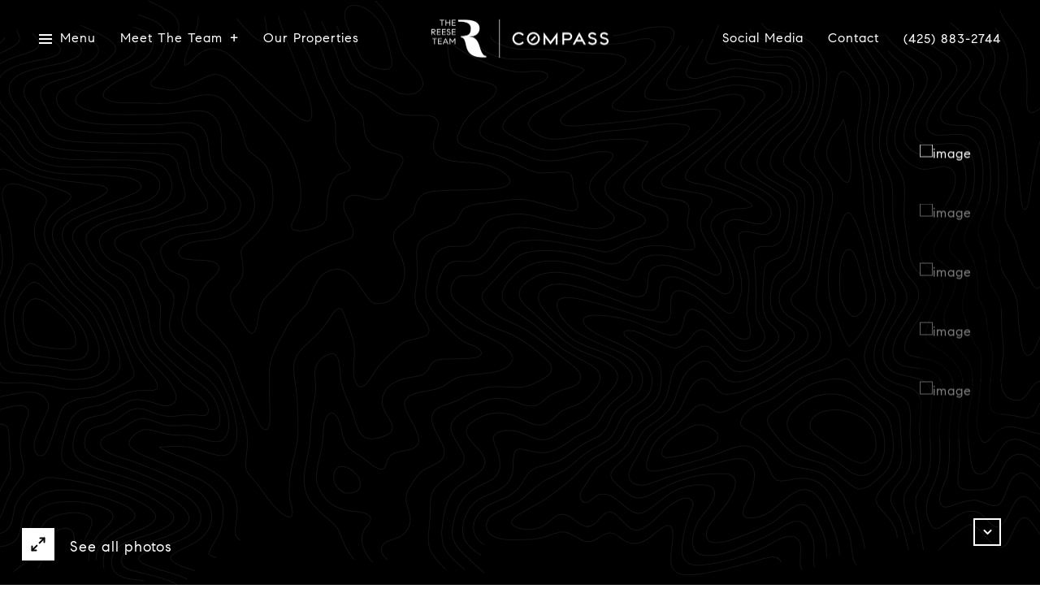

--- FILE ---
content_type: text/html
request_url: https://luxuryhomesnorthwest.com/modals.html
body_size: 5738
content:
    <style>
        #modal-e4b33b3b-cc09-4e3f-9806-d536726c2331 .newsletter-signup{color:var(--fontColor, #fff);}#modal-e4b33b3b-cc09-4e3f-9806-d536726c2331 .newsletter-signup .container{position:relative;}#modal-e4b33b3b-cc09-4e3f-9806-d536726c2331 .newsletter-signup h2{max-width:550px;margin:0 auto 26px;text-align:center;}@media (max-width: 767px){#modal-e4b33b3b-cc09-4e3f-9806-d536726c2331 .newsletter-signup h2{margin-bottom:20px;}}#modal-e4b33b3b-cc09-4e3f-9806-d536726c2331 .newsletter-signup .align-center{max-width:550px;margin:0 auto 26px;text-align:center;}#modal-e4b33b3b-cc09-4e3f-9806-d536726c2331 .newsletter-signup__form{margin-top:76px;}@media (max-width: 767px){#modal-e4b33b3b-cc09-4e3f-9806-d536726c2331 .newsletter-signup__form{margin-top:36px;}}#modal-e4b33b3b-cc09-4e3f-9806-d536726c2331 .newsletter-signup__form.success .success-block{display:-webkit-box;display:-webkit-flex;display:-ms-flexbox;display:flex;}#modal-e4b33b3b-cc09-4e3f-9806-d536726c2331 .newsletter-signup__form .form-group{display:-webkit-box;display:-webkit-flex;display:-ms-flexbox;display:flex;-webkit-box-pack:justify;-webkit-justify-content:space-between;justify-content:space-between;}@media (max-width: 1279px){#modal-e4b33b3b-cc09-4e3f-9806-d536726c2331 .newsletter-signup__form .form-group{-webkit-box-flex-wrap:wrap;-webkit-flex-wrap:wrap;-ms-flex-wrap:wrap;flex-wrap:wrap;}}#modal-e4b33b3b-cc09-4e3f-9806-d536726c2331 .newsletter-signup__form .custom-label-group{margin-right:14px;}#modal-e4b33b3b-cc09-4e3f-9806-d536726c2331 .newsletter-signup__form .custom-label-group:last-child{margin-right:0;}@media (max-width: 1279px){#modal-e4b33b3b-cc09-4e3f-9806-d536726c2331 .newsletter-signup__form .custom-label-group{margin-bottom:20px;width:calc(50% - 7px);}#modal-e4b33b3b-cc09-4e3f-9806-d536726c2331 .newsletter-signup__form .custom-label-group:nth-child(2n){margin-right:0;}}@media (max-width: 767px){#modal-e4b33b3b-cc09-4e3f-9806-d536726c2331 .newsletter-signup__form .custom-label-group{margin-bottom:20px;width:100%;margin-right:0;}}#modal-e4b33b3b-cc09-4e3f-9806-d536726c2331 .newsletter-signup__form .btn-container{text-align:center;margin-top:55px;}@media (max-width: 767px){#modal-e4b33b3b-cc09-4e3f-9806-d536726c2331 .newsletter-signup__form .btn-container{margin-top:45px;}}#modal-e4b33b3b-cc09-4e3f-9806-d536726c2331 .newsletter-signup-container{position:relative;z-index:1;}#modal-e4b33b3b-cc09-4e3f-9806-d536726c2331 .newsletter-signup .success-block{-webkit-transform:translateY(0);-moz-transform:translateY(0);-ms-transform:translateY(0);transform:translateY(0);position:absolute;display:-webkit-box;display:-webkit-flex;display:-ms-flexbox;display:flex;-webkit-flex-direction:column;-ms-flex-direction:column;flex-direction:column;-webkit-box-pack:center;-ms-flex-pack:center;-webkit-justify-content:center;justify-content:center;left:0;right:0;top:0;bottom:0;visibility:visible;opacity:1;-webkit-transition:all .3s;transition:all .3s;z-index:2;-webkit-align-items:center;-webkit-box-align:center;-ms-flex-align:center;align-items:center;padding:20px;display:none;text-align:center;}#modal-e4b33b3b-cc09-4e3f-9806-d536726c2331 .newsletter-signup .success-block p,#modal-e4b33b3b-cc09-4e3f-9806-d536726c2331 .newsletter-signup .success-block h2{max-width:547px;}@media (max-width: 767px){#modal-e4b33b3b-cc09-4e3f-9806-d536726c2331 .newsletter-signup .success-block{padding:0 24px;}}#modal-e4b33b3b-cc09-4e3f-9806-d536726c2331 .newsletter-signup .success-block.hide{display:none;}#modal-2795bcb7-8f82-403d-8b9e-4c0053c84747 .back-typography{z-index:1;}#modal-2795bcb7-8f82-403d-8b9e-4c0053c84747 .video-wrapper{z-index:2;}#modal-2795bcb7-8f82-403d-8b9e-4c0053c84747 .overlay-component{z-index:3;}#modal-2795bcb7-8f82-403d-8b9e-4c0053c84747 .black-offset-block{position:relative;z-index:4;}#modal-2795bcb7-8f82-403d-8b9e-4c0053c84747 .home-valuation{padding-top:80px;padding-bottom:80px;-webkit-background-size:cover;background-size:cover;color:var(--fontColor, #fff);}@media (max-width: 960px){#modal-2795bcb7-8f82-403d-8b9e-4c0053c84747 .home-valuation{padding-top:48px;padding-bottom:48px;}}#modal-2795bcb7-8f82-403d-8b9e-4c0053c84747 .home-valuation__intro{max-width:550px;margin-left:auto;margin-right:auto;margin-bottom:50px;text-align:center;}#modal-2795bcb7-8f82-403d-8b9e-4c0053c84747 .home-valuation__form-block{max-width:1050px;margin-left:auto;margin-right:auto;}#modal-2795bcb7-8f82-403d-8b9e-4c0053c84747 .home-valuation__thanks{display:none;max-width:550px;height:calc(100vh - 160px);margin-left:auto;margin-right:auto;display:-webkit-box;display:-webkit-flex;display:-ms-flexbox;display:flex;-webkit-flex-direction:column;-ms-flex-direction:column;flex-direction:column;-webkit-box-pack:center;-ms-flex-pack:center;-webkit-justify-content:center;justify-content:center;text-align:center;}@media (max-width: 960px){#modal-2795bcb7-8f82-403d-8b9e-4c0053c84747 .home-valuation__thanks{height:calc(100vh - 96px);}}#modal-2795bcb7-8f82-403d-8b9e-4c0053c84747 .home-valuation .custom-label-group--dark{background-color:transparent;}#modal-2795bcb7-8f82-403d-8b9e-4c0053c84747 .home-valuation .custom-label-group{opacity:.6;color:var(--fontColor, #fff);border:solid 1px var(--fontColor, #fff);}#modal-2795bcb7-8f82-403d-8b9e-4c0053c84747 .home-valuation .custom-label-group--dark>input,#modal-2795bcb7-8f82-403d-8b9e-4c0053c84747 .home-valuation .custom-label-group--dark>textarea,#modal-2795bcb7-8f82-403d-8b9e-4c0053c84747 .home-valuation .custom-label-group--dark>select:not(.visually-hidden),#modal-2795bcb7-8f82-403d-8b9e-4c0053c84747 .home-valuation .custom-label-group--dark .text-input{color:var(--fontColor, #fff);}#modal-2795bcb7-8f82-403d-8b9e-4c0053c84747 .is-hidden{display:none!important;}#modal-2795bcb7-8f82-403d-8b9e-4c0053c84747 .valuation-form .form-row{margin-bottom:17px;}#modal-2795bcb7-8f82-403d-8b9e-4c0053c84747 .valuation-form .form-group{margin-bottom:20px;}#modal-2795bcb7-8f82-403d-8b9e-4c0053c84747 .valuation-form__footer{text-align:center;}#modal-2795bcb7-8f82-403d-8b9e-4c0053c84747 .map-container{display:none;width:100%;max-width:710px;height:225px;margin:40px auto 34px;}@media (max-width: 960px){#modal-2795bcb7-8f82-403d-8b9e-4c0053c84747 .map-container{margin-top:0;margin-bottom:30px;}}#modal-2795bcb7-8f82-403d-8b9e-4c0053c84747 .pac-container{font:inherit!important;}@media (min-width: 700px){#modal-2795bcb7-8f82-403d-8b9e-4c0053c84747 .full-screen-height{min-height:100vh;display:-webkit-box;display:-webkit-flex;display:-ms-flexbox;display:flex;-webkit-box-pack:center;-ms-flex-pack:center;-webkit-justify-content:center;justify-content:center;-webkit-align-items:center;-webkit-box-align:center;-ms-flex-align:center;align-items:center;}}
    </style>
    <script type="text/javascript">
        window.luxuryPresence._modalIncludes = {"modals":[{"modalId":"e4b33b3b-cc09-4e3f-9806-d536726c2331","websiteId":"657dcade-3938-4c90-bbd3-1f1c0124c4da","templateId":null,"elementId":"74f10528-daef-4cba-accc-51c635f6943e","name":"Newsletter Sign Up","displayOrder":0,"formValues":{"title":"Subscribe to Our Monthly Newsletter","okBtnStyle":"button-style-2","description":{"gjs":{"css":"* { box-sizing: border-box; } body {margin: 0;}ul{list-style:inherit;}","assets":"[]","styles":"[{\"selectors\":[],\"selectorsAdd\":\"ul\",\"style\":{\"list-style\":\"inherit\"}}]","components":"[]"},"html":""},"successTitle":"Thank You","submitBtnStyle":"button-style-2","successMessage":{"gjs":{"css":"* { box-sizing: border-box; } body {margin: 0;}ul{list-style:inherit;}","assets":"[]","styles":"[{\"selectors\":[],\"selectorsAdd\":\"ul\",\"style\":{\"list-style\":\"inherit\"}}]","components":"[{\"type\":\"text\",\"content\":\"You have successfully been added to our Newsletter. Stay tuned for the latest updates sent straight to your inbox!\"}]"},"html":"<div>You have successfully been added to our Newsletter. Stay tuned for the latest updates sent straight to your inbox!</div>"},"RedirectAfterFormSubmissionURL":""},"customHtmlMarkdown":null,"customCss":null,"sourceResource":null,"sourceVariables":{},"pageSpecific":true,"trigger":"TIMER","backgroundColor":"rgba(0,0,0,.92)","colorSettings":null,"timerDelay":10000,"lastUpdatingUserId":"90cfdc39-4c0c-419e-b1a5-4e8b7832ecd0","lastUpdateHash":"13ff65ff-0080-33ac-8b5f-c7cf9b3a38e9","createdAt":"2022-05-13T19:42:12.875Z","updatedAt":"2022-05-13T19:43:24.458Z","mediaMap":{},"created_at":"2022-05-13T19:42:12.875Z","updated_at":"2022-05-13T19:43:24.458Z","deleted_at":null,"pages":[{"modalId":"e4b33b3b-cc09-4e3f-9806-d536726c2331","pageId":"b499ceac-3c38-4fbb-936b-ea6dde2b8e4a","createdAt":"2022-05-13T19:43:24.440Z"}]},{"modalId":"2795bcb7-8f82-403d-8b9e-4c0053c84747","websiteId":"657dcade-3938-4c90-bbd3-1f1c0124c4da","templateId":null,"elementId":"c4f9989c-3556-4832-8ce4-f19eb66a6a86","name":"Home Valuation","displayOrder":1,"formValues":{"title":"Discover Your Home Valuation","subTitle":"<p>Are you interested in selling a home? Look no further than working with our experts.</p>","formBtnStyle":"button-style-2","successTitle":"Thank You","successButton":{"path":"/properties","show":false,"type":"LINK","content":"Browse Properties"},"TCRBusinessName":"","successSubTitle":"All set! Thanks for submitting your home valuation request. One of our agents will reach out to you shortly.","fullScreenHeight":false,"formDisclaimerOption":"Default","RedirectAfterFormSubmissionURL":""},"customHtmlMarkdown":null,"customCss":null,"sourceResource":null,"sourceVariables":{},"pageSpecific":false,"trigger":null,"backgroundColor":"rgba(0,0,0,.92)","colorSettings":{},"timerDelay":0,"lastUpdatingUserId":"217c9617-1a7c-41bf-aa49-b1917d6c586c","lastUpdateHash":"ca8ae4bf-7844-5172-be58-86b4412a48d4","createdAt":"2025-09-02T00:12:35.993Z","updatedAt":"2025-09-02T00:13:24.394Z","mediaMap":{},"created_at":"2025-09-02T00:12:35.993Z","updated_at":"2025-09-02T00:13:24.394Z","deleted_at":null,"pages":[]}]};

        const {loadJs, loadCss, jsLibsMap} = window.luxuryPresence.libs;

        const enabledLibsMap = {
            enableParollerJs: 'paroller',
            enableIonRangeSlider: 'ionRangeSlider',
            enableSplide: 'splide',
            enableWowJs: 'wow',
            enableJquery: 'jquery',
            enableSlickJs: 'slick',
        };
        const requiredLibs = [];
                requiredLibs.push(enabledLibsMap['enableWowJs']);
                requiredLibs.push(enabledLibsMap['enableSlickJs']);
                requiredLibs.push(enabledLibsMap['enableParollerJs']);
                requiredLibs.push(enabledLibsMap['enableIonRangeSlider']);
                requiredLibs.push(enabledLibsMap['enableJquery']);
                requiredLibs.push(enabledLibsMap['enableSplide']);

        const loadScriptAsync = (url) => {
            return new Promise((resolve, reject) => {
                loadJs(url, resolve);
            });
        };

        const loadDependencies = async (libs) => {
            for (const lib of libs) {
                const libConfig = jsLibsMap[lib];
                if (libConfig && !libConfig.isLoaded) {

                    if (libConfig.requires) {
                        await loadDependencies(libConfig.requires);
                    }

                    await loadScriptAsync(libConfig.jsSrc);
                    if (libConfig.cssSrc) {
                        loadCss(libConfig.cssSrc);
                    }

                    libConfig.isLoaded = true;
                }
            }
        };


        const initializeModalScripts = () => {
                try {
(function init(sectionDomId) {
  var $contactForm = $('#' + sectionDomId + ' .newsletter-signup__form');
  var $contactFormBtn = $contactForm.find("submit");
  var contactFormBtnDefaultText = $contactFormBtn.text();
  var $visibleThank = $('#' + sectionDomId + ' .success-block');
  $contactForm.on("submit", function () {
    $contactFormBtn.text("Sent!");
  });
  $contactForm.find('.js-name-validate').on("keyup", function () {
    if (this.value.replaceAll(/\d/g, "").trim() === "") {
      this.setCustomValidity("Please enter your name.");
    } else {
      this.setCustomValidity("");
    }
  });
  $('#' + sectionDomId + " form").on("reset", function () {
    if ($('#' + sectionDomId + ' .redirect-link').length) {
      $('#' + sectionDomId + ' .redirect-link')[0].click();
    }
  });
  $contactForm.find('.contact-form__reset').click(function (e) {
    e.preventDefault();
    $(this).closest('form').removeClass('success');
  });
})('modal-e4b33b3b-cc09-4e3f-9806-d536726c2331', 'undefined');
} catch(e) {
console.log(e);
}
                try {
(function init(sectionDomId) {
  window.luxuryPresence.mapApiLoader.load().then(() => {
    var map;
    function initMap() {
      var mapContainer = document.getElementsByClassName("home-valuation__map-container")[0];
      var mapOptions = {
        zoom: 10,
        center: new google.maps.LatLng(37.7749295, -122.4194155),
        disableDefaultUI: true
      };
      map = new google.maps.Map(mapContainer, mapOptions);
      var autocompleteInput = document.getElementById("vfAddress");
      autocompleteInput.addEventListener('change', function () {
        console.log("this");
        mapContainer.style.display = "block";
      }, {
        once: true
      });
      autocompleteInput.addEventListener("keyup", function (event) {
        if (event.key === 'Enter' || event.keyCode === 13) {
          mapContainer.style.display = "block";
        }
      });
      autocompleteInput.addEventListener('keydown', function (event) {
        if (event.key === 'Enter' || event.keyCode === 13) {
          event.preventDefault();
        }
        this.setAttribute("autocomplete", "chrome-off");
      });
      var autocompleteOptions = {
        types: ["geocode"]
      };
      var autocomplete = new google.maps.places.Autocomplete(autocompleteInput, autocompleteOptions);
      autocomplete.addListener('place_changed', onPlaceChanged);
      function onPlaceChanged() {
        var place = autocomplete.getPlace();
        if (place.geometry) {
          map.panTo(place.geometry.location);
          map.setZoom(14);
          var marker = new google.maps.Marker({
            position: place.geometry.location,
            map: map
          });
        } else {
          autocompleteInput.placeholder = 'Enter an address';
        }
      }
    }
    document.getElementById("vfAddress").addEventListener('focus', initMap, {
      once: true
    });
    document.getElementById("vf").addEventListener('keyup', function (event) {
      var disabled = false;
      $(this).find(":required").each(function () {
        if (this.value == "") disabled = true;
      });
      $("#vfButton").attr('disabled', disabled);
    });
    $('#' + sectionDomId + " form").on("reset", function () {
      if ($('#' + sectionDomId + ' .redirect-link').length) {
        $('#' + sectionDomId + ' .redirect-link')[0].click();
      }
    });
    $("#vf").on("formsubmitted", function (e) {
      $(this).closest(".home-valuation").find(".home-valuation__intro, .home-valuation__form-block").addClass("is-hidden");
      $(this).closest(".home-valuation").find(".home-valuation__thanks").removeClass("is-hidden");
    });
  });
})('modal-2795bcb7-8f82-403d-8b9e-4c0053c84747', 'undefined');
} catch(e) {
console.log(e);
}
        };

        // Dynamically load all required libraries and execute modal scripts
        (async () => {
            try {
                await loadDependencies(requiredLibs);
                initializeModalScripts();
            } catch (error) {
                console.error("Error loading libraries: ", error);
            }
        })();
    </script>
        <div id="modal-e4b33b3b-cc09-4e3f-9806-d536726c2331" class="modal "
            data-el-id="74f10528-daef-4cba-accc-51c635f6943e"
            style="background-color: rgba(0,0,0,.92);"
            >
            <div class="modal-content">
                <div class="back-typography"></div>
        <div class="newsletter-signup">
          <div class="container basic-paddings">
            <form data-type="contact-form" class="newsletter-signup__form">
              <div class="newsletter-signup-container">
                <h2 class="align-center">Subscribe to Our Monthly Newsletter</h2>
                
                <div class="newsletter-signup-form">
                  <div class="form-group">
                    <div class="custom-label-group custom-label-group--dark">
                      <label for="__newsSignFirstName">First name</label>
                      <input id="__newsSignFirstName" type="text" name="firstName" class="text-input js-name-validate" required placeholder="First name">
                      
                      <div class="h-pot">
                        <label for="__newsSignMiddleName">Middle Name</label>
                        <input id="__newsSignMiddleName" name="middleName" value="" autocomplete="off" tabindex="-1">
                      </div>
                    </div>
                    
                    <div class="custom-label-group custom-label-group--dark">
                      <label for="__newsSignLastName">Last name</label>
                      <input id="__newsSignLastName" type="text" name="lastName" class="text-input js-name-validate" required placeholder="Last name">
                    </div>
                    <div class="custom-label-group custom-label-group--dark">
                      <label for="__newsSignPhone">Phone</label>
                      <input id="__newsSignPhone" type="tel" name="phone" class="text-input" required placeholder="Phone">
                    </div>
                    <div class="custom-label-group custom-label-group--dark">
                      <label for="__newsSignEmail">Email</label>
                      <input id="__newsSignEmail" type="email" name="email" class="text-input" required placeholder="Email" pattern="[a-zA-Z0-9.!#$%&amp;’*+/=?^_`{|}~-]+@[a-zA-Z0-9-]+(?:\.[a-zA-Z0-9-]+)+">
                    </div>
                  </div>
                  <div class="lp-disclaimer">  <label style='display: none;' for='-termsAccepted'>Opt In/Disclaimer Consent:</label>
          <label class='lp-tcr-content'>
            <span class='lp-tcr-checkbox'>
              <input
                type='checkbox'
                id='-termsAccepted'
                name='termsAccepted'
                oninvalid="this.setCustomValidity('Please accept the terms and conditions')"
                oninput="this.setCustomValidity('')"
                required
              /></span>
            <span class='lp-tcr-message'>
              
                I agree to be contacted by
                Eric Reese
                via call, email, and text for real estate services. To opt out, you can reply 'stop' at any time or reply 'help' for assistance. 
                You can also click the unsubscribe link in the emails. Message and data rates may apply. Message frequency may vary.
                <a href='/terms-and-conditions' target='_blank'>Privacy Policy</a>.
            </span>
          </label>
        </div>
                  <div class="btn-container">
                    <input style="display: none;" type="text" name="source" value="NEWSLETTER_SIGNUP" />
                    <button type="submit" class="btn btn--primary-light interactive-btn  submit button-style-2">Submit</button>
                  </div>
                </div>
              </div>
              <div class="success-block back-perlin"> 
                <h2 class="pre-line">Thank You</h2>
                <p>
                  <div>You have successfully been added to our Newsletter. Stay tuned for the latest updates sent straight to your inbox!</div><style>* { box-sizing: border-box; } body {margin: 0;}ul{list-style:inherit;}</style>
                </p>
                <button class="btn btn--primary-light contact-form__reset button-style-2" type="reset">Ok</button>
              </div>
            </form>
          </div> 
          
        </div>
            </div>
            <button class="close lp-close" type="button" aria-label="close modal">
                <span class="lp-close-icon" aria-hidden="true"></span>
            </button>
        </div>        <div id="modal-2795bcb7-8f82-403d-8b9e-4c0053c84747" class="modal "
            data-el-id="c4f9989c-3556-4832-8ce4-f19eb66a6a86"
            style="background-color: rgba(0,0,0,.92);"
            >
            <div class="modal-content">
                <div class="black-offset-block ">
          <div class="home-valuation">
            <div class="container">
              <div class="home-valuation__intro">
                <h2>Discover Your Home Valuation</h2>
                
                <p><p>Are you interested in selling a home? Look no further than working with our experts.</p></p>
              </div>
              <div class="home-valuation__thanks is-hidden">
                <h2>Thank You</h2>
                <p>All set! Thanks for submitting your home valuation request. One of our agents will reach out to you shortly.</p>
                <div>
                </div>
              </div>
              <div class="home-valuation__form-block">
                <form id="vf" class="submitForm1 valuation-form seller-property-valuation-form" data-type="contact-form">
                  <div class="form-row">
                    <div class="form-col-4">
                      <div class="form-group">
                        <div class="custom-label-group custom-label-group--dark">
                          <label for="vfFirstName">First name</label>
                          <input id="vfFirstName" type="text" class="text-input" placeholder="First name" name="firstName" required autocomplete="chrome-off">
                        </div>
                        
                        <div class="h-pot">
                          <label for="vfMiddleName">Middle Name</label>
                          <input id="vfMiddleName" name="middleName" value="" autocomplete="chrome-off" tabindex="-1">
                        </div>
                      </div>
                    </div>
                    <div class="form-col-4">
                      <div class="form-group">
                        <div class="custom-label-group custom-label-group--dark">
                          <label for="vfLastName">Last name</label>
                          <input id="vfLastName" type="text" class="text-input" placeholder="Last name" name="lastName" required autocomplete="chrome-off">
                        </div>
                      </div>
                    </div>
                    <div class="form-col-4">
                      <div class="form-group">
                        <div class="custom-label-group custom-label-group--dark">
                          <label for="vfPhone">Phone</label>
                          <input id="vfPhone" type="tel" class="text-input" placeholder="Phone" name="phoneNumber"  required autocomplete="chrome-off">
                        </div>
                      </div>
                    </div>
                    <div class="form-col-4">
                      <div class="form-group">
                        <div class="custom-label-group custom-label-group--dark">
                          <label for="vfEmail">Email</label>
                          <input id="vfEmail" type="email" class="text-input" placeholder="Email" name="email" required autocomplete="chrome-off">
                        </div>
                      </div>
                    </div>
                  </div>
                  <div class="map-container home-valuation__map-container"></div>
                  <div class="form-row">
                    <div class="form-col">
                      <div class="form-group">
                        <div class="custom-label-group custom-label-group--dark">
                          <label for="vfAddress">Address</label>
                          <input id="vfAddress" type="text" class="text-input" placeholder="Address" name="message" required autocomplete="chrome-off">
                        </div>
                      </div>
                    </div>
                  </div>
                  <div class="lp-disclaimer">  <label style='display: none;' for='-termsAccepted'>Opt In/Disclaimer Consent:</label>
          <label class='lp-tcr-content'>
            <span class='lp-tcr-checkbox'>
              <input
                type='checkbox'
                id='-termsAccepted'
                name='termsAccepted'
                oninvalid="this.setCustomValidity('Please accept the terms and conditions')"
                oninput="this.setCustomValidity('')"
                required
              /></span>
            <span class='lp-tcr-message'>
              
                I agree to be contacted by
                Eric Reese
                via call, email, and text for real estate services. To opt out, you can reply 'stop' at any time or reply 'help' for assistance. 
                You can also click the unsubscribe link in the emails. Message and data rates may apply. Message frequency may vary.
                <a href='/terms-and-conditions' target='_blank'>Privacy Policy</a>.
            </span>
          </label>
        </div>
                  <div class="valuation-form__footer">
                    <input type="text" name="source" value="HOME_VALUATION" style="display: none;" />
                    <input id="vfButton" type="submit" value="Submit" disabled class="btn-next-step btn btn--primary-light button-style-2" />
                  </div>
                </form>
              </div>
            </div> 
          </div>
          
        </div>
            </div>
            <button class="close lp-close" type="button" aria-label="close modal">
                <span class="lp-close-icon" aria-hidden="true"></span>
            </button>
        </div><script>(function(){function c(){var b=a.contentDocument||a.contentWindow.document;if(b){var d=b.createElement('script');d.innerHTML="window.__CF$cv$params={r:'9bf73a6229d15cd4',t:'MTc2ODY2NzMzMC4wMDAwMDA='};var a=document.createElement('script');a.nonce='';a.src='/cdn-cgi/challenge-platform/scripts/jsd/main.js';document.getElementsByTagName('head')[0].appendChild(a);";b.getElementsByTagName('head')[0].appendChild(d)}}if(document.body){var a=document.createElement('iframe');a.height=1;a.width=1;a.style.position='absolute';a.style.top=0;a.style.left=0;a.style.border='none';a.style.visibility='hidden';document.body.appendChild(a);if('loading'!==document.readyState)c();else if(window.addEventListener)document.addEventListener('DOMContentLoaded',c);else{var e=document.onreadystatechange||function(){};document.onreadystatechange=function(b){e(b);'loading'!==document.readyState&&(document.onreadystatechange=e,c())}}}})();</script>

--- FILE ---
content_type: text/html; charset=utf-8
request_url: https://bss.luxurypresence.com/buttons/googleOneTap?companyId=d89db42c-3db3-4eb3-acc5-c878a20ad68d&websiteId=657dcade-3938-4c90-bbd3-1f1c0124c4da&pageId=aae96719-e033-4819-9d63-d23e66b43d4d&sourceUrl=https%3A%2F%2Fluxuryhomesnorthwest.com%2Fproperties%2F13224-42nd-w-avenue-mukilteo-wa-98275-1341129&pageMeta=%7B%22sourceResource%22%3A%22properties%22%2C%22pageElementId%22%3A%22ad549532-c5b8-4739-949e-4de13dc21099%22%2C%22pageQueryVariables%22%3A%7B%22property%22%3A%7B%22id%22%3A%22ad549532-c5b8-4739-949e-4de13dc21099%22%7D%2C%22properties%22%3A%7B%22relatedNeighborhoodPropertyId%22%3A%22ad549532-c5b8-4739-949e-4de13dc21099%22%2C%22sort%22%3A%22salesPrice%22%7D%2C%22neighborhood%22%3A%7B%7D%2C%22pressReleases%22%3A%7B%22propertyId%22%3A%22ad549532-c5b8-4739-949e-4de13dc21099%22%7D%7D%7D
body_size: 2899
content:
<style>
  html, body {margin: 0; padding: 0;}
</style>
<script src="https://accounts.google.com/gsi/client" async defer></script>
<script>
const parseURL = (url) => {
    const a = document.createElement('a');
    a.href = url;
    return a.origin;
}

const login = (token, provider, source)  => {
  const origin = (window.location != window.parent.location)
    ? parseURL(document.referrer)
    : window.location.origin;  
  const xhr = new XMLHttpRequest();
  xhr.responseType = 'json';
  xhr.onreadystatechange = function() {
    if (xhr.readyState === 4) {
      const response = xhr.response;
      const msg = {
        event: response.status,
        provider: provider,
        source: source,
        token: token
      }
      window.parent.postMessage(msg, origin);
    }
  }
  xhr.withCredentials = true;
  xhr.open('POST', `${origin}/api/v1/auth/login`, true);
  xhr.setRequestHeader("Content-Type", "application/json;charset=UTF-8");
  xhr.send(JSON.stringify({
    token,
    provider,
    source,
    websiteId: '657dcade-3938-4c90-bbd3-1f1c0124c4da',
    companyId: 'd89db42c-3db3-4eb3-acc5-c878a20ad68d',
    pageId: 'aae96719-e033-4819-9d63-d23e66b43d4d',
    sourceUrl: 'https://luxuryhomesnorthwest.com/properties/13224-42nd-w-avenue-mukilteo-wa-98275-1341129',
    pageMeta: '{"sourceResource":"properties","pageElementId":"ad549532-c5b8-4739-949e-4de13dc21099","pageQueryVariables":{"property":{"id":"ad549532-c5b8-4739-949e-4de13dc21099"},"properties":{"relatedNeighborhoodPropertyId":"ad549532-c5b8-4739-949e-4de13dc21099","sort":"salesPrice"},"neighborhood":{},"pressReleases":{"propertyId":"ad549532-c5b8-4739-949e-4de13dc21099"}}}',
    utm: '',
    referrer: ''
  }));
}

function getExpirationCookie(expiresInMiliseconds) {
  const tomorrow  = new Date(Date.now() + expiresInMiliseconds); // The Date object returns today's timestamp
  return `luxuryhomesnorthwest.com-SID=true; expires=${tomorrow.toUTCString()}; path=/; Secure; SameSite=None`;
}

function handleCredentialResponse(response) {
  document.cookie = getExpirationCookie(24 * 60 * 60 * 1000); // 1 day
  login(response.credential, 'GOOGLE', 'GOOGLE_SIGN_ON');
}

function handleClose() {
  const msg = {
    event: 'cancel',
    provider: 'GOOGLE',
    source: 'GOOGLE_SIGN_ON'
  }
  const origin = (window.location != window.parent.location)
    ? parseURL(document.referrer)
    : window.location.origin;
  window.parent.postMessage(msg, origin);
  document.cookie = getExpirationCookie(2 * 60 * 60 * 1000); // 2 hours
}

</script>
<div id="g_id_onload"
  data-client_id="673515100752-7s6f6j0qab4skl22cjpp7eirb2rjmfcg.apps.googleusercontent.com"
  data-callback="handleCredentialResponse"
  data-intermediate_iframe_close_callback="handleClose"
  data-state_cookie_domain = "luxuryhomesnorthwest.com"
  data-allowed_parent_origin="https://luxuryhomesnorthwest.com"
  data-skip_prompt_cookie="luxuryhomesnorthwest.com-SID"
  data-cancel_on_tap_outside="false"
></div>